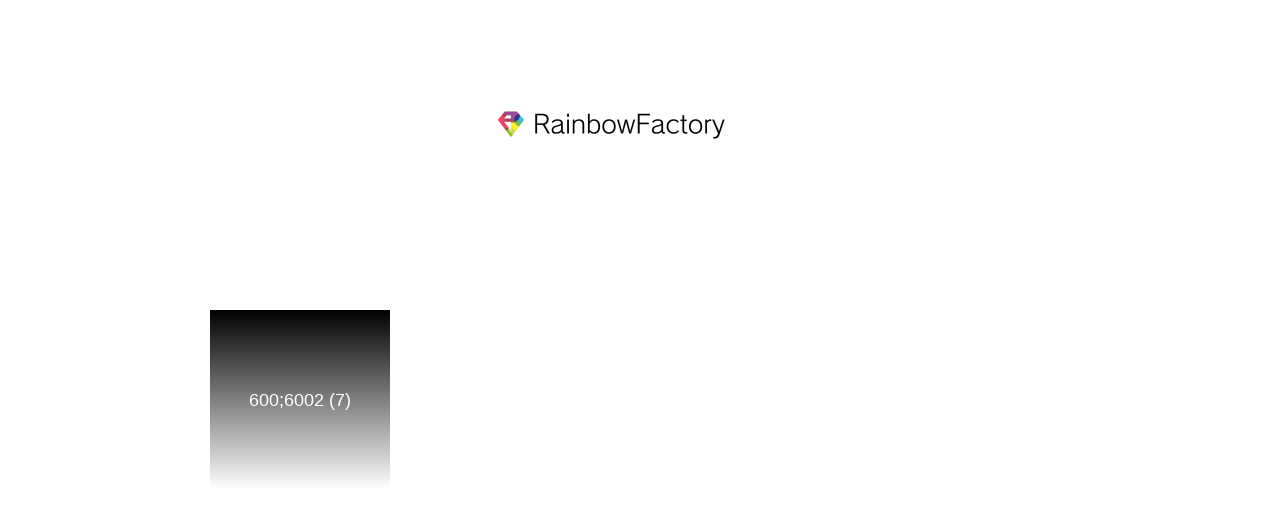

--- FILE ---
content_type: text/html; charset=UTF-8
request_url: https://rainbow-factory.net/%E3%82%A2%E3%83%B3%E3%82%B1%E3%83%BC%E3%83%88%E7%B5%90%E6%9E%9C/6006002-7/
body_size: 6931
content:
<!DOCTYPE html>
<html class="pc" lang="ja"
	prefix="og: https://ogp.me/ns#" >
<head>
<meta charset="UTF-8">
<!--[if IE]><meta http-equiv="X-UA-Compatible" content="IE=edge"><![endif]-->
<meta name="viewport" content="width=device-width">

<meta name="description" content="レインボーファクトリー口コミ・初心者の方へのガイド">
<link rel="pingback" href="https://rainbow-factory.net/xmlrpc.php">
<link rel="shortcut icon" href="https://rainbow-factory.net/wp-content/uploads/2021/07/240：240ジモティー-1.png">

		<!-- All in One SEO 4.1.0.3 -->
		<title>600;6002 (7) | レインボーファクトリー婚活パーティーガイド</title>
		<meta property="og:site_name" content="レインボーファクトリー婚活パーティーガイド | レインボーファクトリー口コミ・初心者の方へのガイド" />
		<meta property="og:type" content="article" />
		<meta property="og:title" content="600;6002 (7) | レインボーファクトリー婚活パーティーガイド" />
		<meta property="article:published_time" content="2022-08-12T04:43:02Z" />
		<meta property="article:modified_time" content="2022-08-12T04:43:02Z" />
		<meta name="twitter:card" content="summary" />
		<meta name="twitter:domain" content="rainbow-factory.net" />
		<meta name="twitter:title" content="600;6002 (7) | レインボーファクトリー婚活パーティーガイド" />
		<script type="application/ld+json" class="aioseo-schema">
			{"@context":"https:\/\/schema.org","@graph":[{"@type":"WebSite","@id":"https:\/\/rainbow-factory.net\/#website","url":"https:\/\/rainbow-factory.net\/","name":"\u30ec\u30a4\u30f3\u30dc\u30fc\u30d5\u30a1\u30af\u30c8\u30ea\u30fc\u5a5a\u6d3b\u30d1\u30fc\u30c6\u30a3\u30fc\u30ac\u30a4\u30c9","description":"\u30ec\u30a4\u30f3\u30dc\u30fc\u30d5\u30a1\u30af\u30c8\u30ea\u30fc\u53e3\u30b3\u30df\u30fb\u521d\u5fc3\u8005\u306e\u65b9\u3078\u306e\u30ac\u30a4\u30c9","publisher":{"@id":"https:\/\/rainbow-factory.net\/#organization"}},{"@type":"Organization","@id":"https:\/\/rainbow-factory.net\/#organization","name":"\u30ec\u30a4\u30f3\u30dc\u30fc\u30d5\u30a1\u30af\u30c8\u30ea\u30fc\u5a5a\u6d3b\u30d1\u30fc\u30c6\u30a3\u30fc\u30ac\u30a4\u30c9","url":"https:\/\/rainbow-factory.net\/"},{"@type":"BreadcrumbList","@id":"https:\/\/rainbow-factory.net\/%e3%82%a2%e3%83%b3%e3%82%b1%e3%83%bc%e3%83%88%e7%b5%90%e6%9e%9c\/6006002-7\/#breadcrumblist","itemListElement":[{"@type":"ListItem","@id":"https:\/\/rainbow-factory.net\/#listItem","position":"1","item":{"@id":"https:\/\/rainbow-factory.net\/#item","name":"\u30db\u30fc\u30e0","description":"\u30ec\u30a4\u30f3\u30dc\u30fc\u30d5\u30a1\u30af\u30c8\u30ea\u30fc\u53e3\u30b3\u30df\u30fb\u521d\u5fc3\u8005\u306e\u65b9\u3078\u306e\u30ac\u30a4\u30c9","url":"https:\/\/rainbow-factory.net\/"},"nextItem":"https:\/\/rainbow-factory.net\/%e3%82%a2%e3%83%b3%e3%82%b1%e3%83%bc%e3%83%88%e7%b5%90%e6%9e%9c\/6006002-7\/#listItem"},{"@type":"ListItem","@id":"https:\/\/rainbow-factory.net\/%e3%82%a2%e3%83%b3%e3%82%b1%e3%83%bc%e3%83%88%e7%b5%90%e6%9e%9c\/6006002-7\/#listItem","position":"2","item":{"@id":"https:\/\/rainbow-factory.net\/%e3%82%a2%e3%83%b3%e3%82%b1%e3%83%bc%e3%83%88%e7%b5%90%e6%9e%9c\/6006002-7\/#item","name":"600;6002 (7)","url":"https:\/\/rainbow-factory.net\/%e3%82%a2%e3%83%b3%e3%82%b1%e3%83%bc%e3%83%88%e7%b5%90%e6%9e%9c\/6006002-7\/"},"previousItem":"https:\/\/rainbow-factory.net\/#listItem"}]},{"@type":"Person","@id":"https:\/\/rainbow-factory.net\/author\/rainbowfactory\/#author","url":"https:\/\/rainbow-factory.net\/author\/rainbowfactory\/","name":"rainbowfactory","image":{"@type":"ImageObject","@id":"https:\/\/rainbow-factory.net\/%e3%82%a2%e3%83%b3%e3%82%b1%e3%83%bc%e3%83%88%e7%b5%90%e6%9e%9c\/6006002-7\/#authorImage","url":"https:\/\/secure.gravatar.com\/avatar\/3d935fa4025aea3956c054e74e040f30?s=96&d=mm&r=g","width":"96","height":"96","caption":"rainbowfactory"}},{"@type":"ItemPage","@id":"https:\/\/rainbow-factory.net\/%e3%82%a2%e3%83%b3%e3%82%b1%e3%83%bc%e3%83%88%e7%b5%90%e6%9e%9c\/6006002-7\/#itempage","url":"https:\/\/rainbow-factory.net\/%e3%82%a2%e3%83%b3%e3%82%b1%e3%83%bc%e3%83%88%e7%b5%90%e6%9e%9c\/6006002-7\/","name":"600;6002 (7) | \u30ec\u30a4\u30f3\u30dc\u30fc\u30d5\u30a1\u30af\u30c8\u30ea\u30fc\u5a5a\u6d3b\u30d1\u30fc\u30c6\u30a3\u30fc\u30ac\u30a4\u30c9","inLanguage":"ja","isPartOf":{"@id":"https:\/\/rainbow-factory.net\/#website"},"breadcrumb":{"@id":"https:\/\/rainbow-factory.net\/%e3%82%a2%e3%83%b3%e3%82%b1%e3%83%bc%e3%83%88%e7%b5%90%e6%9e%9c\/6006002-7\/#breadcrumblist"},"datePublished":"2022-08-12T04:43:02+09:00","dateModified":"2022-08-12T04:43:02+09:00"}]}
		</script>
		<!-- All in One SEO -->

<link rel='dns-prefetch' href='//s.w.org' />
<link rel="alternate" type="application/rss+xml" title="レインボーファクトリー婚活パーティーガイド &raquo; フィード" href="https://rainbow-factory.net/feed/" />
<link rel="alternate" type="application/rss+xml" title="レインボーファクトリー婚活パーティーガイド &raquo; コメントフィード" href="https://rainbow-factory.net/comments/feed/" />
<link rel="alternate" type="application/rss+xml" title="レインボーファクトリー婚活パーティーガイド &raquo; 600;6002 (7) のコメントのフィード" href="https://rainbow-factory.net/%e3%82%a2%e3%83%b3%e3%82%b1%e3%83%bc%e3%83%88%e7%b5%90%e6%9e%9c/6006002-7/feed/" />
<link rel='stylesheet' id='style-css'  href='https://rainbow-factory.net/wp-content/themes/haku_tcd080/style.css?ver=1.2.1' type='text/css' media='all' />
<link rel='stylesheet' id='wp-block-library-css'  href='https://rainbow-factory.net/wp-includes/css/dist/block-library/style.min.css?ver=5.7.14' type='text/css' media='all' />
<link rel='stylesheet' id='contact-form-7-css'  href='https://rainbow-factory.net/wp-content/plugins/contact-form-7/includes/css/styles.css?ver=5.4' type='text/css' media='all' />
<script type='text/javascript' src='https://rainbow-factory.net/wp-includes/js/jquery/jquery.min.js?ver=3.5.1' id='jquery-core-js'></script>
<script type='text/javascript' src='https://rainbow-factory.net/wp-includes/js/jquery/jquery-migrate.min.js?ver=3.3.2' id='jquery-migrate-js'></script>
<link rel="https://api.w.org/" href="https://rainbow-factory.net/wp-json/" /><link rel="alternate" type="application/json" href="https://rainbow-factory.net/wp-json/wp/v2/media/467" /><link rel='shortlink' href='https://rainbow-factory.net/?p=467' />
<link rel="alternate" type="application/json+oembed" href="https://rainbow-factory.net/wp-json/oembed/1.0/embed?url=https%3A%2F%2Frainbow-factory.net%2F%25e3%2582%25a2%25e3%2583%25b3%25e3%2582%25b1%25e3%2583%25bc%25e3%2583%2588%25e7%25b5%2590%25e6%259e%259c%2F6006002-7%2F" />
<link rel="alternate" type="text/xml+oembed" href="https://rainbow-factory.net/wp-json/oembed/1.0/embed?url=https%3A%2F%2Frainbow-factory.net%2F%25e3%2582%25a2%25e3%2583%25b3%25e3%2582%25b1%25e3%2583%25bc%25e3%2583%2588%25e7%25b5%2590%25e6%259e%259c%2F6006002-7%2F&#038;format=xml" />

<link rel="stylesheet" href="https://rainbow-factory.net/wp-content/themes/haku_tcd080/css/design-plus.css?ver=1.2.1">
<link rel="stylesheet" href="https://rainbow-factory.net/wp-content/themes/haku_tcd080/css/sns-botton.css?ver=1.2.1">
<link rel="stylesheet" media="screen and (max-width:1001px)" href="https://rainbow-factory.net/wp-content/themes/haku_tcd080/css/responsive.css?ver=1.2.1">
<link rel="stylesheet" media="screen and (max-width:1001px)" href="https://rainbow-factory.net/wp-content/themes/haku_tcd080/css/footer-bar.css?ver=1.2.1">

<script src="https://rainbow-factory.net/wp-content/themes/haku_tcd080/js/jquery.easing.1.3.js?ver=1.2.1"></script>
<script src="https://rainbow-factory.net/wp-content/themes/haku_tcd080/js/jscript.js?ver=1.2.1"></script>
<script src="https://rainbow-factory.net/wp-content/themes/haku_tcd080/js/comment.js?ver=1.2.1"></script>

<link rel="stylesheet" href="https://rainbow-factory.net/wp-content/themes/haku_tcd080/js/simplebar.css?ver=1.2.1">
<script src="https://rainbow-factory.net/wp-content/themes/haku_tcd080/js/simplebar.min.js?ver=1.2.1"></script>




<style type="text/css">

body, input, textarea { font-family: Arial, "Hiragino Sans", "ヒラギノ角ゴ ProN", "Hiragino Kaku Gothic ProN", "游ゴシック", YuGothic, "メイリオ", Meiryo, sans-serif; }

.rich_font, .p-vertical { font-family: Arial, "Hiragino Sans", "ヒラギノ角ゴ ProN", "Hiragino Kaku Gothic ProN", "游ゴシック", YuGothic, "メイリオ", Meiryo, sans-serif; font-weight:500; }

.rich_font_type1 { font-family: Arial, "ヒラギノ角ゴ ProN W3", "Hiragino Kaku Gothic ProN", "メイリオ", Meiryo, sans-serif; }
.rich_font_type2 { font-family: Arial, "Hiragino Sans", "ヒラギノ角ゴ ProN", "Hiragino Kaku Gothic ProN", "游ゴシック", YuGothic, "メイリオ", Meiryo, sans-serif; font-weight:500; }
.rich_font_type3 { font-family: "Times New Roman" , "游明朝" , "Yu Mincho" , "游明朝体" , "YuMincho" , "ヒラギノ明朝 Pro W3" , "Hiragino Mincho Pro" , "HiraMinProN-W3" , "HGS明朝E" , "ＭＳ Ｐ明朝" , "MS PMincho" , serif; font-weight:500; }


#top_logo a { color:#ffffff; }
#top_logo a:hover { color:#cccccc; }
#lang_button li a { font-size:14px; color:#cccccc !important; }
#lang_button li.active a, #lang_button li a:hover { color:#ffffff !important; }
.pc .header_fix #header { background:rgba(0,0,0,1); }
.pc .header_fix #fixed_header_logo a, .pc .header_fix #global_menu > ul > li > a { color:#ffffff; }
.pc .header_fix #fixed_header_logo a:hover, .pc .header_fix #global_menu > ul > li > a:hover, .pc .header_fix #global_menu > ul > li.megamenu_parent.active_button > a { color:#cccccc; }
.mobile #header, .mobie #header.active, .mobile .header_fix #header { background:rgba(255,255,255,0.5); border:none; }
.mobile #header_logo .logo a, #menu_button:before, #lang_mobile_button:before { color:#000000; }
.mobile #header_logo .logo a:hover, #menu_button:hover:before, #lang_mobile_button:hover:before, #lang_mobile_button.active:before { color:#cccccc; }

#global_menu > ul > li > a, #header_social_link li a, #header_logo .logo a { color:#000000; }
#global_menu > ul > li.current-menu-item > a, #global_menu > ul > li > a:hover, #header_social_link li a:hover:before, #global_menu > ul > li.megamenu_parent.active_button > a, #header_logo .logo a:hover, #global_menu > ul > li.active > a { color:#bf0000; }
#global_menu ul ul a { color:#FFFFFF; background:#000000; }
#global_menu ul ul a:hover { background:#333333; }
#global_menu ul ul li.menu-item-has-children > a:before { color:#FFFFFF; }
#drawer_menu { background:#222222; }
#mobile_menu a, .mobile #lang_button a { color:#ffffff; background:#222222; border-bottom:1px solid #444444; }
#mobile_menu li li a { color:#ffffff; background:#333333; }
#mobile_menu a:hover, #drawer_menu .close_button:hover, #mobile_menu .child_menu_button:hover, .mobile #lang_button a:hover { color:#ffffff; background:#00314a; }
#mobile_menu li li a:hover { color:#ffffff; }

.megamenu_product_category_list { background:rgba(34,34,34,0.7); }
.megamenu_product_category_list .title { font-size:18px; }
.megamenu_product_category_list .catch { font-size:14px; }
.megamenu_blog_list { background:rgba(34,34,34,0.7); }
.megamenu_blog_slider .title { font-size:14px; }
#footer_button a { color:#ffffff !important; background:#000000; }
#footer_button a:hover { color:#ffffff !important; background:#999999; }
#return_top a:before { color:#ffffff; }
#return_top a { background:#222222; }
#return_top a:hover { background:#bf0000; }
#footer_menu_bottom { border-top:1px solid rgba(255,255,255,0.3); }

.author_profile a.avatar, .animate_image, .animate_background, .animate_background .image_wrap {
  background: #ffffff;
}
.author_profile a.avatar img, .animate_image img, .animate_background .image {
  -webkit-transition-property: opacity; -webkit-transition: 0.5s;
  transition-property: opacity; transition: 0.5s;
}
.author_profile a.avatar:hover img, .animate_image:hover img, .animate_background:hover .image {
  opacity: 0.5;
}


a { color:#000; }

#comment_headline, .tcd_category_list a:hover, .tcd_category_list .child_menu_button:hover, #post_title_area .post_meta a:hover,
.cardlink_title a:hover, #recent_post .item a:hover, .comment a:hover, .comment_form_wrapper a:hover, .author_profile a:hover, .author_profile .author_link li a:hover:before, #post_meta_bottom a:hover,
#searchform .submit_button:hover:before, .styled_post_list1 a:hover .title_area, .styled_post_list1 a:hover .date, .p-dropdown__title:hover:after, .p-dropdown__list li a:hover, #menu_button:hover:before,
  { color: #000000; }

#post_pagination p, #comment_tab li.active a
  { background-color: #000000; }

#post_pagination p
  { border-color: #000000; }

a:hover, #header_logo a:hover, .megamenu_blog_list a:hover .title, #footer a:hover, #footer_social_link li a:hover:before, #bread_crumb a:hover, #bread_crumb li.home a:hover:after, #bread_crumb, #bread_crumb li.last, #next_prev_post a:hover, body.single-news #next_prev_post a:hover,
#single_author_title_area .author_link li a:hover:before, .megamenu_blog_list .menu_area a:hover, .megamenu_blog_list .menu_area li.active a, .single_copy_title_url_btn:hover, .p-dropdown__list li a:hover, .p-dropdown__title:hover
  { color: #bf0000; }

#submit_comment:hover, #cancel_comment_reply a:hover, #wp-calendar #prev a:hover, #wp-calendar #next a:hover, #wp-calendar td a:hover, #p_readmore .button:hover, .page_navi a:hover, #post_pagination a:hover,
.c-pw__btn:hover, #post_pagination a:hover, #comment_tab li a:hover
  { background-color: #bf0000; }

#comment_textarea textarea:focus, .c-pw__box-input:focus, .page_navi a:hover, #post_pagination a:hover
  { border-color: #bf0000; }
.post_content a { color:#0003d8; }
.post_content a:hover { color:#005dea; }


.styled_h2 {
  font-size:22px !important; text-align:left; color:#000000;   border-top:1px solid #222222;
  border-bottom:1px solid #222222;
  border-left:0px solid #222222;
  border-right:0px solid #222222;
  padding:30px 0px 30px 0px !important;
  margin:0px 0px 30px !important;
}
.styled_h3 {
  font-size:20px !important; text-align:left; color:#000000;   border-top:2px solid #222222;
  border-bottom:1px solid #dddddd;
  border-left:0px solid #dddddd;
  border-right:0px solid #dddddd;
  padding:30px 0px 30px 20px !important;
  margin:0px 0px 30px !important;
}
.styled_h4 {
  font-size:18px !important; text-align:left; color:#000000;   border-top:0px solid #dddddd;
  border-bottom:0px solid #dddddd;
  border-left:2px solid #222222;
  border-right:0px solid #dddddd;
  padding:10px 0px 10px 15px !important;
  margin:0px 0px 30px !important;
}
.styled_h5 {
  font-size:16px !important; text-align:left; color:#000000;   border-top:0px solid #dddddd;
  border-bottom:0px solid #dddddd;
  border-left:0px solid #dddddd;
  border-right:0px solid #dddddd;
  padding:15px 15px 15px 15px !important;
  margin:0px 0px 30px !important;
}
.q_custom_button1 { background: #ffffff; color: #03c41a !important; border-color: #03c41a !important; }
.q_custom_button1:hover, .q_custom_button1:focus { background: #7d7d7d; color: #ffffff !important; border-color: #7d7d7d !important; }
.q_custom_button2 { background: #03c41a; color: #ffffff !important; border-color: #ffffff !important; }
.q_custom_button2:hover, .q_custom_button2:focus { background: #018207; color: #ffffff !important; border-color: #ffffff !important; }
.q_custom_button3 { background: #535353; color: #ffffff !important; border-color: #535353 !important; }
.q_custom_button3:hover, .q_custom_button3:focus { background: #7d7d7d; color: #ffffff !important; border-color: #7d7d7d !important; }
.speech_balloon_left1 .speach_balloon_text { background-color: #ffdfdf; border-color: #ffdfdf; color: #000000 }
.speech_balloon_left1 .speach_balloon_text::before { border-right-color: #ffdfdf }
.speech_balloon_left1 .speach_balloon_text::after { border-right-color: #ffdfdf }
.speech_balloon_left2 .speach_balloon_text { background-color: #ffffff; border-color: #ff5353; color: #000000 }
.speech_balloon_left2 .speach_balloon_text::before { border-right-color: #ff5353 }
.speech_balloon_left2 .speach_balloon_text::after { border-right-color: #ffffff }
.speech_balloon_right1 .speach_balloon_text { background-color: #ccf4ff; border-color: #ccf4ff; color: #000000 }
.speech_balloon_right1 .speach_balloon_text::before { border-left-color: #ccf4ff }
.speech_balloon_right1 .speach_balloon_text::after { border-left-color: #ccf4ff }
.speech_balloon_right2 .speach_balloon_text { background-color: #ffffff; border-color: #0789b5; color: #000000 }
.speech_balloon_right2 .speach_balloon_text::before { border-left-color: #0789b5 }
.speech_balloon_right2 .speach_balloon_text::after { border-left-color: #ffffff }
.qt_google_map .pb_googlemap_custom-overlay-inner { background:#000000; color:#ffffff; }
.qt_google_map .pb_googlemap_custom-overlay-inner::after { border-color:#000000 transparent transparent transparent; }
</style>

<style id="current-page-style" type="text/css">
#page_header .headline {
  font-size:18px; color:#ffffff;
  background: -moz-linear-gradient(top,  rgba(0,0,0,1) 0%, rgba(0,0,0,0) 100%);
  background: -webkit-linear-gradient(top,  rgba(0,0,0,1) 0%,rgba(0,0,0,0) 100%);
  background: linear-gradient(to bottom,  rgba(0,0,0,1) 0%,rgba(0,0,0,0) 100%);
}
#page_header .catch { font-size:30px; color:#ffffff; }
#article .post_content { font-size:16px; }
@media screen and (max-width:750px) {
  #page_header .headline { font-size:15px; }
  #page_header .catch { font-size:24px; }
  #article .post_content { font-size:14px; }
}
</style>

<script type="text/javascript">
jQuery(document).ready(function($){

  $('.megamenu_blog_slider').slick({
    infinite: true,
    dots: false,
    arrows: false,
    slidesToShow: 3,
    slidesToScroll: 1,
    swipeToSlide: true,
    touchThreshold: 20,
    adaptiveHeight: false,
    pauseOnHover: true,
    autoplay: false,
    fade: false,
    easing: 'easeOutExpo',
    speed: 700,
    autoplaySpeed: 5000
  });
  $('.megamenu_blog_slider_wrap .prev_item').on('click', function() {
    $(this).closest('.megamenu_blog_slider_wrap').find('.megamenu_blog_slider').slick('slickPrev');
  });
  $('.megamenu_blog_slider_wrap .next_item').on('click', function() {
    $(this).closest('.megamenu_blog_slider_wrap').find('.megamenu_blog_slider').slick('slickNext');
  });

});
</script>
<link rel="icon" href="https://rainbow-factory.net/wp-content/uploads/2022/07/cropped-twitterアイコン-32x32.png" sizes="32x32" />
<link rel="icon" href="https://rainbow-factory.net/wp-content/uploads/2022/07/cropped-twitterアイコン-192x192.png" sizes="192x192" />
<link rel="apple-touch-icon" href="https://rainbow-factory.net/wp-content/uploads/2022/07/cropped-twitterアイコン-180x180.png" />
<meta name="msapplication-TileImage" content="https://rainbow-factory.net/wp-content/uploads/2022/07/cropped-twitterアイコン-270x270.png" />
	<!-- Global site tag (gtag.js) - Google Analytics -->
<script async src="https://www.googletagmanager.com/gtag/js?id=UA-76699226-2"></script>
<script>
  window.dataLayer = window.dataLayer || [];
  function gtag(){dataLayer.push(arguments);}
  gtag('js', new Date());

  gtag('config', 'UA-76699226-2');
</script>

</head>
<body id="body" class="attachment attachment-template-default attachmentid-467 attachment-png">


<div id="container">

 <header id="header">

  <div id="header_logo">
   
<h2 class="logo">
 <a href="https://rainbow-factory.net/" title="レインボーファクトリー婚活パーティーガイド">
    <img class="pc_logo_image type1" src="https://rainbow-factory.net/wp-content/uploads/2022/05/640-×-80-px.png?1769079885" alt="レインボーファクトリー婚活パーティーガイド" title="レインボーファクトリー婚活パーティーガイド" width="320" height="40" />
      <img class="mobile_logo_image" src="https://rainbow-factory.net/wp-content/uploads/2022/05/640-×-80-px.png?1769079885" alt="レインボーファクトリー婚活パーティーガイド" title="レインボーファクトリー婚活パーティーガイド" width="320" height="40" />
   </a>
</h2>

  </div>
    
  
  
  
 </header>

 
<div id="page_header" >
 <div id="page_header_inner">
    <h2 class="headline rich_font_"><span>600;6002 (7)</span></h2>
     </div>
 </div>

<div id="page_contents" class="clearfix">

 
 <article id="article">

    <div class="post_content clearfix">

   
   <p class="attachment"><a href='https://rainbow-factory.net/wp-content/uploads/2022/08/6006002-7.png'><img width="300" height="300" src="https://rainbow-factory.net/wp-content/uploads/2022/08/6006002-7-300x300.png" class="attachment-medium size-medium" alt="" loading="lazy" srcset="https://rainbow-factory.net/wp-content/uploads/2022/08/6006002-7-300x300.png 300w, https://rainbow-factory.net/wp-content/uploads/2022/08/6006002-7-150x150.png 150w, https://rainbow-factory.net/wp-content/uploads/2022/08/6006002-7-250x250.png 250w, https://rainbow-factory.net/wp-content/uploads/2022/08/6006002-7.png 600w" sizes="(max-width: 300px) 100vw, 300px" /></a></p>

   
  </div>

 </article><!-- END #article -->

 
</div><!-- END #page_contents -->


  <footer id="footer">

  
  <div id="footer_inner">

   
      
   
      
  </div><!-- END #footer_inner -->

    
    <div id="footer_overlay" style="background:rgba(255,255,255,0.3);"></div>
  
    <div class="footer_bg_image pc" style="background:url(https://rainbow-factory.net/wp-content/uploads/2022/08/6006002-7.png) no-repeat center center; background-size:cover;"></div>
      <div class="footer_bg_image mobile" style="background:url(https://rainbow-factory.net/wp-content/uploads/2022/08/6006002-7.png) no-repeat center center; background-size:cover;"></div>
  
 </footer>

 <p id="copyright" style="color:#ffffff; background:#10c65e;">Copyright © rainbowfactory2020</p>

 
 <div id="return_top">
  <a href="#body"><span>PAGE TOP</span></a>
 </div>

 
</div><!-- #container -->

<div id="drawer_menu">
  <div id="mobile_banner">
   </div><!-- END #header_mobile_banner -->
</div>

<script>
jQuery(document).ready(function($){

    setTimeout(function(){
    $("#page_header span").each(function(i){
      $(this).delay(i * 100).queue(function(next) {
        $(this).addClass('animate');
        next();
      });
    });
  }, 500);
  });
</script>


<link rel='stylesheet' id='slick-style-css'  href='https://rainbow-factory.net/wp-content/themes/haku_tcd080/js/slick.css?ver=1.0.0' type='text/css' media='all' />
<script type='text/javascript' src='https://rainbow-factory.net/wp-includes/js/comment-reply.min.js?ver=5.7.14' id='comment-reply-js'></script>
<script type='text/javascript' src='https://rainbow-factory.net/wp-includes/js/dist/vendor/wp-polyfill.min.js?ver=7.4.4' id='wp-polyfill-js'></script>
<script type='text/javascript' id='wp-polyfill-js-after'>
( 'fetch' in window ) || document.write( '<script src="https://rainbow-factory.net/wp-includes/js/dist/vendor/wp-polyfill-fetch.min.js?ver=3.0.0"></scr' + 'ipt>' );( document.contains ) || document.write( '<script src="https://rainbow-factory.net/wp-includes/js/dist/vendor/wp-polyfill-node-contains.min.js?ver=3.42.0"></scr' + 'ipt>' );( window.DOMRect ) || document.write( '<script src="https://rainbow-factory.net/wp-includes/js/dist/vendor/wp-polyfill-dom-rect.min.js?ver=3.42.0"></scr' + 'ipt>' );( window.URL && window.URL.prototype && window.URLSearchParams ) || document.write( '<script src="https://rainbow-factory.net/wp-includes/js/dist/vendor/wp-polyfill-url.min.js?ver=3.6.4"></scr' + 'ipt>' );( window.FormData && window.FormData.prototype.keys ) || document.write( '<script src="https://rainbow-factory.net/wp-includes/js/dist/vendor/wp-polyfill-formdata.min.js?ver=3.0.12"></scr' + 'ipt>' );( Element.prototype.matches && Element.prototype.closest ) || document.write( '<script src="https://rainbow-factory.net/wp-includes/js/dist/vendor/wp-polyfill-element-closest.min.js?ver=2.0.2"></scr' + 'ipt>' );( 'objectFit' in document.documentElement.style ) || document.write( '<script src="https://rainbow-factory.net/wp-includes/js/dist/vendor/wp-polyfill-object-fit.min.js?ver=2.3.4"></scr' + 'ipt>' );
</script>
<script type='text/javascript' src='https://rainbow-factory.net/wp-includes/js/dist/hooks.min.js?ver=d0188aa6c336f8bb426fe5318b7f5b72' id='wp-hooks-js'></script>
<script type='text/javascript' src='https://rainbow-factory.net/wp-includes/js/dist/i18n.min.js?ver=6ae7d829c963a7d8856558f3f9b32b43' id='wp-i18n-js'></script>
<script type='text/javascript' id='wp-i18n-js-after'>
wp.i18n.setLocaleData( { 'text direction\u0004ltr': [ 'ltr' ] } );
</script>
<script type='text/javascript' src='https://rainbow-factory.net/wp-includes/js/dist/vendor/lodash.min.js?ver=4.17.21' id='lodash-js'></script>
<script type='text/javascript' id='lodash-js-after'>
window.lodash = _.noConflict();
</script>
<script type='text/javascript' src='https://rainbow-factory.net/wp-includes/js/dist/url.min.js?ver=7c99a9585caad6f2f16c19ecd17a86cd' id='wp-url-js'></script>
<script type='text/javascript' id='wp-api-fetch-js-translations'>
( function( domain, translations ) {
	var localeData = translations.locale_data[ domain ] || translations.locale_data.messages;
	localeData[""].domain = domain;
	wp.i18n.setLocaleData( localeData, domain );
} )( "default", {"translation-revision-date":"2025-10-03 12:48:34+0000","generator":"GlotPress\/4.0.1","domain":"messages","locale_data":{"messages":{"":{"domain":"messages","plural-forms":"nplurals=1; plural=0;","lang":"ja_JP"},"You are probably offline.":["\u73fe\u5728\u30aa\u30d5\u30e9\u30a4\u30f3\u306e\u3088\u3046\u3067\u3059\u3002"],"Media upload failed. If this is a photo or a large image, please scale it down and try again.":["\u30e1\u30c7\u30a3\u30a2\u306e\u30a2\u30c3\u30d7\u30ed\u30fc\u30c9\u306b\u5931\u6557\u3057\u307e\u3057\u305f\u3002 \u5199\u771f\u307e\u305f\u306f\u5927\u304d\u306a\u753b\u50cf\u306e\u5834\u5408\u306f\u3001\u7e2e\u5c0f\u3057\u3066\u3082\u3046\u4e00\u5ea6\u304a\u8a66\u3057\u304f\u3060\u3055\u3044\u3002"],"An unknown error occurred.":["\u4e0d\u660e\u306a\u30a8\u30e9\u30fc\u304c\u767a\u751f\u3057\u307e\u3057\u305f\u3002"],"The response is not a valid JSON response.":["\u8fd4\u7b54\u304c\u6b63\u3057\u3044 JSON \u30ec\u30b9\u30dd\u30f3\u30b9\u3067\u306f\u3042\u308a\u307e\u305b\u3093\u3002"]}},"comment":{"reference":"wp-includes\/js\/dist\/api-fetch.js"}} );
</script>
<script type='text/javascript' src='https://rainbow-factory.net/wp-includes/js/dist/api-fetch.min.js?ver=25cbf3644d200bdc5cab50e7966b5b03' id='wp-api-fetch-js'></script>
<script type='text/javascript' id='wp-api-fetch-js-after'>
wp.apiFetch.use( wp.apiFetch.createRootURLMiddleware( "https://rainbow-factory.net/wp-json/" ) );
wp.apiFetch.nonceMiddleware = wp.apiFetch.createNonceMiddleware( "beee6f0d64" );
wp.apiFetch.use( wp.apiFetch.nonceMiddleware );
wp.apiFetch.use( wp.apiFetch.mediaUploadMiddleware );
wp.apiFetch.nonceEndpoint = "https://rainbow-factory.net/wp-admin/admin-ajax.php?action=rest-nonce";
</script>
<script type='text/javascript' id='contact-form-7-js-extra'>
/* <![CDATA[ */
var wpcf7 = [];
/* ]]> */
</script>
<script type='text/javascript' src='https://rainbow-factory.net/wp-content/plugins/contact-form-7/includes/js/index.js?ver=5.4' id='contact-form-7-js'></script>
<script type='text/javascript' src='https://rainbow-factory.net/wp-includes/js/wp-embed.min.js?ver=5.7.14' id='wp-embed-js'></script>
<script type='text/javascript' src='https://rainbow-factory.net/wp-content/themes/haku_tcd080/js/slick.min.js?ver=1.0.0' id='slick-script-js'></script>
</body>
</html>